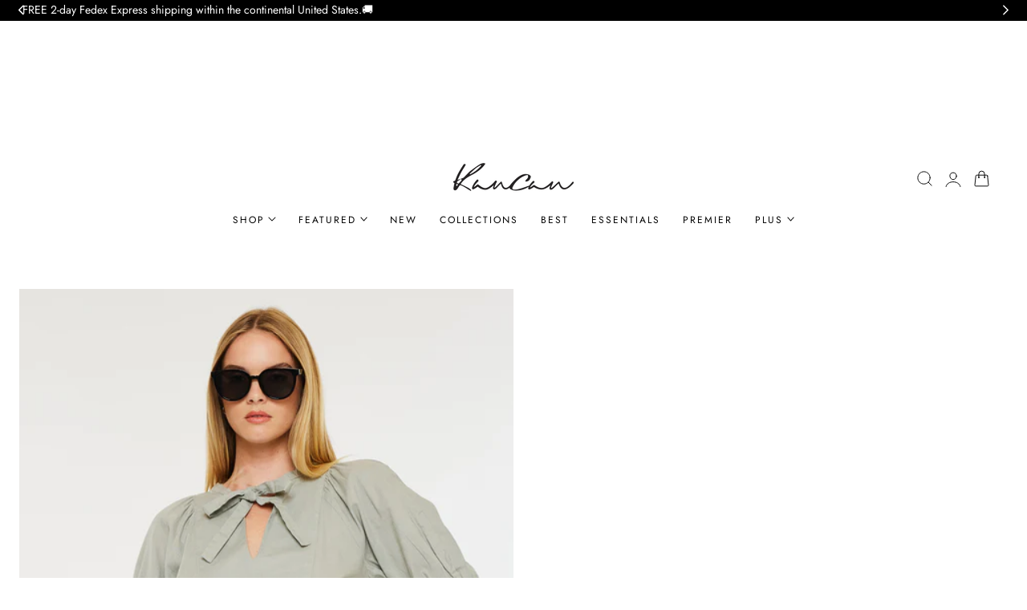

--- FILE ---
content_type: text/css
request_url: https://www.kancanusa.com/cdn/shop/t/276/assets/component-list-menu.css?v=122224752066588412861767902937
body_size: 91
content:
.list-menu--right{inset-inline-end:0}.list-menu--disclosure{position:absolute;min-width:100%;width:20rem;border:1px solid rgba(var(--color-foreground)/ .2)}.list-menu--disclosure:focus{outline:none}.list-menu--disclosure.localization-selector{max-height:18rem;overflow:auto;width:10rem;padding:.5rem}.header__submenu-dropdown{opacity:0;transition:all .2s ease;visibility:hidden;overflow:visible;top:calc(100% + var(--header-padding-bottom,0));width:24rem;background-color:rgb(var(--color-header-background))}.list-menu__has-dropdown.near-edge .header__submenu-dropdown{inset-inline-end:0}.list-menu__has-dropdown.near-edge .list-menu__children .header__submenu{inset-inline-end:calc(100% + 2rem + 4px);inset-inline-start:auto}.list-menu__has-dropdown .list-menu{font-family:var(--font-body-family);font-size:var(--text-size-base);padding:0 2rem}.list-menu__children .list-menu__item{padding:1rem 0rem;color:rgb(var(--color-header-text));transition:color var(--duration-medium) ease;display:inline-block}.list-menu__children-has-sub .list-menu__item{display:flex}.list-menu__children-has-sub{position:relative}.list-menu__children-has-sub:before{content:"";inset-inline-end:-6px;display:block;width:100%;height:100%;position:absolute;top:0}.list-menu__children-has-sub .header__submenu .list-menu__item{display:inline-block}.list-menu__children .list-menu__item:hover{color:rgb(var(--color-header-link-hover))}.list-menu__children .header__submenu{padding:1rem 2rem;inset-inline-start:calc(100% + 2rem + 4px)}.list-menu__has-dropdown:before{position:absolute;height:calc(100% + 16px);top:0;padding-left:16px;padding-right:16px;opacity:0;content:attr(data-text)}.list-menu__has-dropdown:hover .header__submenu-dropdown,.list-menu__has-dropdown:focus .header__submenu-dropdown,.list-menu__has-dropdown:focus-within .header__submenu-dropdown,.list-menu__has-dropdown:focus-visible .header__submenu-dropdown,.list-menu__has-dropdown .header__menu-item:focus+.header__submenu-dropdown,.list-menu__has-dropdown .header__menu-item:focus-visible+.header__submenu-dropdown,.list-menu__has-dropdown .header__menu-item:focus-within+.header__submenu-dropdown{opacity:1;transform:translateY(0);visibility:visible;transition:all .3s ease}.list-menu__children .header__submenu{opacity:0;visibility:hidden;transition:opacity .3s ease,visibility .3s ease}.list-menu__children:hover .header__submenu,.list-menu__children:focus .header__submenu,.list-menu__children:focus-visible .header__submenu,.list-menu__children:focus-within .header__submenu{opacity:1;visibility:visible}.header__submenu .icon-caret{transform:rotate(calc(var(--rtl-logical,1) * -90deg));width:1rem}.list-menu__children-link{color:rgb(var(--color-header-text));transition:color var(--duration-medium) ease}.list-menu__children-link:hover{color:rgb(var(--color-header-link-hover))}
/*# sourceMappingURL=/cdn/shop/t/276/assets/component-list-menu.css.map?v=122224752066588412861767902937 */


--- FILE ---
content_type: text/css
request_url: https://www.kancanusa.com/cdn/shop/t/276/assets/component-mega-menu.css?v=128935933005627323241767902937
body_size: 206
content:
.mega-menu{position:static}.header__menu-item .icon{margin-inline-start:.5rem;width:1rem}.mega-menu__content{border-top:1px solid rgba(var(--color-header-text) / .1);background-color:rgb(var(--color-header-background));border-left:0;border-radius:0;border-right:0;left:0;overflow-y:auto;position:absolute;right:0;top:calc(100% - 1px)}.header--transparent .mega-menu__content{top:100%}.shopify-section-header-sticky .mega-menu__content{max-height:calc(100vh - var(--header-height, 20rem) - 8rem)}.mega-menu__content{opacity:0;transition:all .2s ease;visibility:hidden;pointer-events:none}.list-menu__has-mega:before{position:absolute;height:calc(100% + 4px);top:0;padding-left:16px;padding-right:16px;margin-inline-start:0px;opacity:0;content:attr(data-text)}.list-menu__has-mega:hover .mega-menu__content,.list-menu__has-mega:focus .mega-menu__content,.list-menu__has-mega:focus-within .mega-menu__content,.list-menu__has-mega:focus-visible .mega-menu__content,.list-menu__has-mega .header__menu-item:focus+.mega-menu__content,.list-menu__has-mega .header__menu-item:focus-visible+.mega-menu__content,.list-menu__has-mega .header__menu-item:focus-within+.mega-menu__content{opacity:1;transform:translateY(0);visibility:visible;transition:all .3s ease;pointer-events:all}@keyframes animation_fadeUp{0%{opacity:0;transform:translateY(16px)}to{opacity:1;transform:translateY(0)}}.list-menu__has-mega:hover .menu__animation,.list-menu__has-mega .header__menu-item:focus+.mega-menu__content .menu__animation,.list-menu__has-mega .header__menu-item:focus-visible+.mega-menu__content .menu__animation,.list-menu__has-mega .header__menu-item:focus-within+.mega-menu__content .menu__animation{opacity:0;animation:animation_fadeUp;animation-fill-mode:forwards;animation-duration:var(--animation-duration,.4s)}.mega-menu__link{color:rgba(var(--color-header-text) / 1);display:inline-block;line-height:calc(1 + .3 / var(--font-body-scale));padding:1rem 0;word-wrap:break-word}.mega-menu__link.mega-menu__link--image{display:flex;align-items:center}.mega-menu__link .mega-menu__link--image-custom{--size: 36px;width:var(--size);height:var(--size);border-radius:50%;overflow:hidden;position:relative;margin-inline-end:1rem;display:inline-block}.mega-menu__link--level-2{font-weight:400;font-size:.8em;text-transform:uppercase;text-decoration:none;letter-spacing:.1rem;padding-top:0;padding-bottom:1.2rem;color:rgba(var(--color-header-text) / .7)}.mega-menu__link:hover{color:rgba(var(--color-header-link-hover) / 1)}.mega-menu__link--active:hover{text-decoration-thickness:.2rem}.mega-menu .mega-menu__list--condensed{display:block}.mega-menu__list--condensed .mega-menu__link{font-weight:400}.mega-menu__banner{flex:0 0 var(--menu-banner-width, 50%);max-width:var(--menu-banner-width, 50%)}.mega-menu__border li{position:relative}.mega-menu__border>li:not(:last-child){border-inline-end:1px solid rgba(var(--color-header-text) / .1);padding-inline-end:1rem}.banner_overlay{background:var(--banner-overlay)}.mega-menu__banner--item-gallery .responsive-image{transition:transform var(--duration-medium) ease}.mega-menu__banner--item-gallery:hover .responsive-image{transform:scale(1.05)}.mega-menu__border-outline{padding:0}.mega-menu__border-outline .mega-menu__list{height:100%;row-gap:0;overflow:hidden}.mega-menu__border-outline .mega-menu__border>li{padding:4rem 0;border-inline-end:1px solid rgba(var(--color-header-text) / .1)}.mega-menu__border-outline .mega-menu__banner{padding:4rem 0}
/*# sourceMappingURL=/cdn/shop/t/276/assets/component-mega-menu.css.map?v=128935933005627323241767902937 */


--- FILE ---
content_type: text/css
request_url: https://www.kancanusa.com/cdn/shop/t/276/assets/component-cart-items.css?v=104227679570524829741767902937
body_size: 523
content:
cart-items .title-wrapper-with-link{margin-top:0}.cart-items td,.cart-items th{padding:0;border:none}.cart-items th{text-align:start;padding-bottom:1.8rem;opacity:.85;font-weight:700}.cart-item__quantity-wrapper{display:flex}.cart-item__totals{position:relative}.cart-items *.right{text-align:end}.cart-item__image-container:after{content:none}.cart-item__image{height:auto;max-width:100%}@media screen and (min-width: 750px){.cart-item__image{max-width:100%}}.cart-item__details{line-height:calc(1 + .4 / var(--font-body-scale))}.cart-item__details>*{margin:0;max-width:30rem}.cart-item__details>*+*{margin-top:.5rem}.cart-item__media{position:relative;width:90px}.cart-item__link{display:block;bottom:0;left:0;position:absolute;right:0;top:0;width:100%;height:100%}.cart-item__name{text-decoration:none;display:block;color:rgb(var(--color-foreground));font-family:var(--font-card-title-family);font-size:calc(var(--size-body)*var(--font-card-title-scale));letter-spacing:var(--font-card-title-spacing);text-transform:var(--font-card-title-transform);font-weight:var(--font-card-title-weight);line-height:calc(1 + .35 / var(--font-card-title-scale))}.cart-item__price-wrapper>*{display:block;margin:0;padding:0}.cart-item__discounted-prices dd{margin:0}.cart-item__discounted-prices .cart-item__old-price{font-size:1.4rem}.cart-item__old-price{opacity:.7}.cart-item__final-price{font-weight:400}.product-option{word-break:break-word;line-height:calc(1 + .5 / var(--font-body-scale))}.cart-item cart-remove-button{display:flex;margin-inline-start:1.5rem;align-items:center}.cart-remove-button{font-size:1.2rem;opacity:.6;text-decoration:underline;text-underline-offset:.3rem}@media screen and (min-width: 750px) and (max-width: 989px){.cart-item cart-remove-button{width:4.5rem;height:4.5rem}}cart-remove-button .button{min-width:calc(4.5rem / var(--font-body-scale));min-height:4.5rem;padding:0;margin:0 .1rem .1rem 0}cart-remove-button .button:before,cart-remove-button .button:after{content:none}cart-remove-button .button:not([disabled]):hover{color:rgb(var(--color-foreground))}@media screen and (min-width: 750px){cart-remove-button .button{min-width:3.5rem;min-height:3.5rem}}cart-remove-button .icon-remove{height:1.5rem;width:1.5rem}.cart-item .loading__spinner{top:0;left:auto;right:auto;bottom:0;padding:0;opacity:1}.cart-item .loading__spinner svg{width:20px}@media screen and (min-width: 750px){.cart-item .loading__spinner{inset-inline-end:0;padding-top:4.5rem;bottom:auto}}.cart__items .cart-item .loading__spinner:not(.hidden)~*{visibility:hidden}.cart-item__error{display:flex;align-items:flex-start;margin-top:.2rem;width:min-content;min-width:100%}.cart-item__error-text{font-size:1.3rem;line-height:1.4;letter-spacing:.04rem;order:1}.cart-item__error-text+svg{flex-shrink:0;width:1.5rem;height:1.5rem;margin-inline-end:.7rem;margin-top:.25rem}.cart-item__error-text:empty+svg{display:none}.product-option *{display:inline;margin:0}.cart-items thead th{text-transform:uppercase}@media screen and (max-width: 749px){.cart-items,.cart-items thead,.cart-items tbody{display:block;width:100%}.cart-items thead tr{display:flex;justify-content:space-between;border-bottom:1px solid rgba(var(--color-foreground)/ .1);margin-bottom:3rem}.cart-item{display:grid;grid-template:repeat(2,auto) / repeat(4,1fr);gap:1.5rem;margin-bottom:2.5rem}.cart-item:last-child{margin-bottom:0}.cart-item__details{grid-column:2 / 4}.cart-item__quantity{grid-column:2 / 5}.cart-item__quantity-wrapper{flex-wrap:wrap}.cart-item__totals{display:flex;align-items:flex-start;justify-content:flex-end}}.cart-item__details dl .product-option{opacity:.8;font-size:var(--text-size-small)}@media screen and (min-width: 750px){.cart-items{border-spacing:0;border-collapse:separate;box-shadow:none;width:100%;display:table}.cart-items th{border-bottom:1px solid rgb(var(--color-border))}.cart-items thead th:first-child{width:50%}.cart-items th+th{padding-inline-start:4rem}.cart-items td{vertical-align:top;padding-top:3rem;padding-bottom:3rem;border-bottom:1px solid rgb(var(--color-border))}.cart-item{display:table-row}.cart-item>td+td{padding-inline-start:3rem}.cart-item__details{width:35rem}.cart-item__price-wrapper>*:only-child:not(.cart-item__discounted-prices){margin-block-start:1.5rem}.cart-item__error{margin-inline-start:.3rem}}@media screen and (min-width: 990px){.cart-item__details{width:50rem}.cart-items thead th:first-child{width:60%}}@media screen and (min-width: 750px){.cart-item .cart-item__quantity--info,.cart-item__quantity--info .cart-item__quantity-wrapper,.cart-item__quantity--info .cart-items__info{padding-inline-start:0}}@media screen and (max-width: 989px){.cart-items .quantity-popover__info-button{padding-inline-start:0}}
/*# sourceMappingURL=/cdn/shop/t/276/assets/component-cart-items.css.map?v=104227679570524829741767902937 */


--- FILE ---
content_type: text/plain; charset=utf-8
request_url: https://d-ipv6.mmapiws.com/ant_squire
body_size: 150
content:
kancanusa.com;019bccc5-c22b-762a-bb60-75ad398bf979:49fac5f46bd2e572f325f5c5d50105bcca553f56

--- FILE ---
content_type: text/plain; charset=utf-8
request_url: https://d-ipv6.mmapiws.com/ant_squire
body_size: -252
content:
kancanusa.com;019bccc5-c22b-762a-bb60-75ad398bf979:49fac5f46bd2e572f325f5c5d50105bcca553f56

--- FILE ---
content_type: text/javascript
request_url: https://www.kancanusa.com/cdn/shop/t/276/assets/cart-discount.js?v=124152053630583417991767902937
body_size: 666
content:
if(!customElements.get("cart-discount")){class CartDiscount extends HTMLElement{constructor(){super(),this.form=this.querySelector("form"),this.input=this.querySelector('input[name="discount"]'),this.button=this.form?.querySelector('button[type="submit"]'),this.errorWrap=this.querySelector(".cart-discount__error"),this.errorDiscount=this.querySelector(".cart-discount__error--discount"),this.errorShipping=this.querySelector(".cart-discount__error--shipping"),this.onApply=this.applyDiscount.bind(this),this.onRemove=this.removeDiscount.bind(this)}connectedCallback(){this.form&&this.form.addEventListener("submit",this.onApply),this.addEventListener("click",this.onRemove)}disconnectedCallback(){this.form&&this.form.removeEventListener("submit",this.onApply),this.removeEventListener("click",this.onRemove)}getCurrentCodes(){return Array.from(document.querySelectorAll("[data-discount-code]")).map(el=>el.dataset.discountCode).filter(Boolean)}getSectionsToRender(){const mainSectionId=document.getElementById("main-cart-items")?.dataset.id,sections=[];return mainSectionId&&sections.push({id:"main-cart-items",section:mainSectionId,selector:".js-contents"},{id:"main-cart-total",section:mainSectionId,selector:".js-contents-total"},{id:"main-cart-shipping",section:mainSectionId,selector:".js-contents-shipping"},{id:"main-cart-discount",section:mainSectionId,selector:".js-contents-discount"}),sections.push({id:"cart-icon-bubble",section:"cart-icon-bubble",selector:".shopify-section"},{id:"cart-live-region-text",section:"cart-live-region-text",selector:".shopify-section"}),sections.push({id:"cart-drawer",section:"cart-drawer",selector:null}),sections}async applyDiscount(e){e.preventDefault();const code=this.input?.value.trim();if(!code)return;this.toggleError(!1),this.setLoading(!0);const existing=this.getCurrentCodes();existing.includes(code)||existing.push(code),await this.updateDiscounts(existing),this.input&&(this.input.value="")}async removeDiscount(e){const pill=e.target.closest("[data-remove-discount]");if(!pill)return;e.preventDefault(),this.toggleError(!1),this.setLoading(!0);const codeToRemove=pill.dataset.removeDiscount,keep=this.getCurrentCodes().filter(c=>c!==codeToRemove);await this.updateDiscounts(keep)}async updateDiscounts(codes){try{const wasChecked=document.querySelector("#cart-upsell-checkbox")?.checked,sectionsMeta=this.getSectionsToRender(),sections=sectionsMeta.map(s=>s.section),body=JSON.stringify({discount:codes&&codes.length?codes.join(","):"",sections,sections_url:window.location.pathname}),res=await fetch(`${window.routes.cart_update_url}.js`,{method:"POST",headers:{"Content-Type":"application/json",Accept:"application/json"},body});if(!res.ok)throw new Error("Failed to update discounts");const data=await res.json(),lastCode=codes[codes.length-1];if(this.checkShippingDiscount(data,codes,lastCode)){this.toggleError(!0,"shipping");return}if(Array.isArray(data.discount_codes)&&data.discount_codes.length){const last=data.discount_codes[data.discount_codes.length-1];if(last&&last.applicable===!1){this.toggleError(!0,"discount_code");return}}const cartDrawer=document.querySelector("cart-drawer");cartDrawer&&cartDrawer.renderContents(data),sectionsMeta.forEach(({id,section,selector})=>{if(section==="cart-drawer")return;const container=document.getElementById(id),htmlStr=data.sections?.[section];if(!container||!htmlStr)return;const doc=new DOMParser().parseFromString(htmlStr,"text/html"),fragment=selector?doc.querySelector(selector):doc.body;if(!fragment)return;const target=selector&&container.querySelector(selector)||container;target.innerHTML=fragment.innerHTML}),setTimeout(()=>{const newCheckbox=document.querySelector("#cart-upsell-checkbox");if(newCheckbox){const variantId=newCheckbox.getAttribute("data-variant-id");if(data.items&&variantId){const hasUpsellInCart=data.items.some(item=>item.variant_id.toString()===variantId);newCheckbox.checked=hasUpsellInCart}}document.dispatchEvent(new CustomEvent("cartUpdated"))},100)}catch(err){console.error("[CartDiscount] updateDiscounts error:",err),this.toggleError(!0,"discount_code")}finally{this.setLoading(!1)}}checkShippingDiscount(data,codes,lastCode){const existing=this.getCurrentCodes(),htmlStr=data.sections?.["cart-drawer"];if(!htmlStr)return!1;const doc=new DOMParser().parseFromString(htmlStr,"text/html"),newCodes=Array.from(doc.querySelectorAll("[data-discount-code]")).map(el=>el.dataset.discountCode).filter(Boolean);return newCodes.length===existing.length&&newCodes.every(c=>existing.includes(c))&&data.discount_codes.find(d=>d.code===lastCode&&d.applicable===!0)}toggleError(show,type="discount_code"){if(this.errorWrap){if(!show){this.errorWrap.classList.add("hidden"),this.errorDiscount?.classList.add("hidden"),this.errorShipping?.classList.add("hidden");return}this.errorWrap.classList.remove("hidden"),type==="discount_code"&&this.errorDiscount?.classList.remove("hidden"),type==="shipping"&&this.errorShipping?.classList.remove("hidden")}}setLoading(isLoading){this.button&&(this.button.disabled=isLoading,this.button.classList.toggle("loading",isLoading))}}customElements.define("cart-discount",CartDiscount)}
//# sourceMappingURL=/cdn/shop/t/276/assets/cart-discount.js.map?v=124152053630583417991767902937


--- FILE ---
content_type: text/javascript
request_url: https://www.kancanusa.com/cdn/shop/t/276/assets/cart-drawer.js?v=163764557337073887021767902937
body_size: 329
content:
class CartDrawer extends HTMLElement{constructor(){super(),this.querySelector("#CartDrawer-Overlay").addEventListener("click",this.close.bind(this)),this.setHeaderCartIconAccessibility(),this._boundHandleDocumentKeyDown=this._handleDocumentKeyDown.bind(this)}setHeaderCartIconAccessibility(){const cartLink=document.querySelector("#cart-icon-bubble");cartLink&&(cartLink.setAttribute("role","button"),cartLink.setAttribute("aria-haspopup","dialog"),cartLink.addEventListener("click",event=>{event.preventDefault(),this.open(cartLink)}),cartLink.addEventListener("keydown",event=>{event.code.toUpperCase()==="SPACE"&&(event.preventDefault(),this.open(cartLink))}))}open(triggeredBy){triggeredBy&&this.setActiveElement(triggeredBy);const cartDrawerNote=this.querySelector('[id^="Details-"] summary');cartDrawerNote&&!cartDrawerNote.hasAttribute("role")&&this.setSummaryAccessibility(cartDrawerNote),setTimeout(()=>{this.classList.add("animate","active")},30),this.addEventListener("transitionend",()=>{const containerToTrapFocusOn=this.classList.contains("is-empty")?this.querySelector(".drawer__inner-empty"):document.getElementById("CartDrawer"),focusElement=this.querySelector(".drawer__inner")||this.querySelector(".drawer__close");typeof trapFocus=="function"&&trapFocus(containerToTrapFocusOn,focusElement)},{once:!0}),document.body.classList.add("overflow-hidden"),document.addEventListener("keydown",this._boundHandleDocumentKeyDown)}close(){this.classList.contains("active")&&(this.classList.remove("active"),typeof removeTrapFocus=="function"&&this.activeElement&&removeTrapFocus(this.activeElement),document.body.classList.remove("overflow-hidden"),document.removeEventListener("keydown",this._boundHandleDocumentKeyDown))}_handleDocumentKeyDown(event){if(event.code==="Escape"&&this.classList.contains("active")){if(document.querySelector("modal-drawer[open]"))return;event.preventDefault(),this.close()}}setSummaryAccessibility(cartDrawerNote){cartDrawerNote.setAttribute("role","button"),cartDrawerNote.setAttribute("aria-expanded","false"),cartDrawerNote.nextElementSibling.getAttribute("id")&&cartDrawerNote.setAttribute("aria-controls",cartDrawerNote.nextElementSibling.id),cartDrawerNote.addEventListener("click",event=>{event.currentTarget.setAttribute("aria-expanded",!event.currentTarget.closest("details").hasAttribute("open"))}),typeof onKeyUpEscape=="function"&&cartDrawerNote.parentElement.addEventListener("keyup",onKeyUpEscape)}renderContents(parsedState){const drawerInner=this.querySelector(".drawer__inner");drawerInner&&drawerInner.classList.contains("is-empty")&&drawerInner.classList.remove("is-empty"),this.productId=parsedState.id,this.getSectionsToRender().forEach(section=>{const sectionElement=section.selector?document.querySelector(section.selector):document.getElementById(section.id);sectionElement&&(sectionElement.innerHTML=this.getSectionInnerHTML(parsedState.sections[section.id],section.selector))}),setTimeout(()=>{const overlay=this.querySelector("#CartDrawer-Overlay");overlay&&(overlay.removeEventListener("click",this.close.bind(this)),overlay.addEventListener("click",this.close.bind(this))),this.open()},50)}getSectionInnerHTML(html,selector=".shopify-section"){return new DOMParser().parseFromString(html,"text/html").querySelector(selector).innerHTML}getSectionsToRender(){return[{id:"cart-drawer",selector:"#CartDrawer"},{id:"cart-icon-bubble"}]}getSectionDOM(html,selector=".shopify-section"){return new DOMParser().parseFromString(html,"text/html").querySelector(selector)}setActiveElement(element){this.activeElement=element}}customElements.define("cart-drawer",CartDrawer);class CartDrawerItems extends CartItems{getSectionsToRender(){return[{id:"CartDrawer",section:"cart-drawer",selector:".drawer__inner"},{id:"cart-icon-bubble",section:"cart-icon-bubble",selector:".shopify-section"}]}}customElements.define("cart-drawer-items",CartDrawerItems);
//# sourceMappingURL=/cdn/shop/t/276/assets/cart-drawer.js.map?v=163764557337073887021767902937
